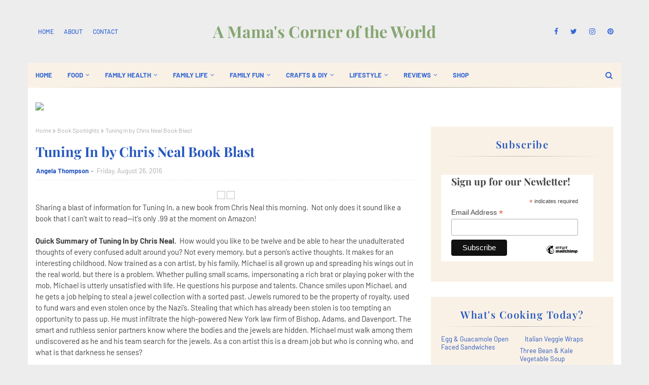

--- FILE ---
content_type: text/javascript; charset=UTF-8
request_url: https://www.amamascorneroftheworld.com/feeds/posts/default/-/Book%20Blasts?alt=json-in-script&max-results=3&callback=jQuery112405348669715659891_1768761075918&_=1768761075919
body_size: 9349
content:
// API callback
jQuery112405348669715659891_1768761075918({"version":"1.0","encoding":"UTF-8","feed":{"xmlns":"http://www.w3.org/2005/Atom","xmlns$openSearch":"http://a9.com/-/spec/opensearchrss/1.0/","xmlns$blogger":"http://schemas.google.com/blogger/2008","xmlns$georss":"http://www.georss.org/georss","xmlns$gd":"http://schemas.google.com/g/2005","xmlns$thr":"http://purl.org/syndication/thread/1.0","id":{"$t":"tag:blogger.com,1999:blog-1734632718794987302"},"updated":{"$t":"2026-01-18T10:34:53.434-05:00"},"category":[{"term":"Book Tours"},{"term":"Giveaways"},{"term":"Book Spotlights"},{"term":"Books"},{"term":"Moms Corner"},{"term":"Book Reviews"},{"term":"Dads Corner"},{"term":"In the Kitchen"},{"term":"Around the House"},{"term":"Lifestyle"},{"term":"Romance"},{"term":"Fantasy"},{"term":"Health and Wellness"},{"term":"Parenting"},{"term":"Family Health"},{"term":"Entertainment"},{"term":"Kiddie Corner"},{"term":"Family Life"},{"term":"Money"},{"term":"Family Travel"},{"term":"Thrillers"},{"term":"Mystery"},{"term":"Family Fun"},{"term":"Paranormal Romance"},{"term":"Home Improvement"},{"term":"Young Adult Books"},{"term":"Science Fiction"},{"term":"Musings from Our Corner to Yours"},{"term":"Wordless Wednesday"},{"term":"Teen Corner"},{"term":"Food"},{"term":"Around the U.S."},{"term":"DIY"},{"term":"Childrens Books"},{"term":"Romance Novels"},{"term":"Contemporary Romance"},{"term":"Health"},{"term":"Breakfast"},{"term":"Suspense"},{"term":"Tween Corner"},{"term":"Education"},{"term":"Home Maintenance"},{"term":"Main Dishes"},{"term":"Childrens Book Review"},{"term":"Contemporary Fiction"},{"term":"Pets"},{"term":"Holidays"},{"term":"Home and Garden"},{"term":"Self Help"},{"term":"Meat and Seafood Recipes"},{"term":"Paranormal"},{"term":"Blog Hops"},{"term":"Book Blasts"},{"term":"Cooking with Kids"},{"term":"Small Business Tips"},{"term":"Babies and Toddlers"},{"term":"Healthy Eating"},{"term":"Urban Fantasy"},{"term":"Reviews"},{"term":"Travel"},{"term":"Around the Midwest"},{"term":"Kitchen Product and Food Reviews"},{"term":"Quick \u0026 Easy Recipes"},{"term":"Around Ohio"},{"term":"Linky"},{"term":"Romantic Suspense"},{"term":"Horror"},{"term":"Desserts"},{"term":"Around the World"},{"term":"Decorating and Design"},{"term":"Historical Fiction"},{"term":"Historical Romance"},{"term":"Restaurant Reviews"},{"term":"NonFiction"},{"term":"Entrepreneurs"},{"term":"Meatless Recipes"},{"term":"Money Saving Ideas"},{"term":"DIY Projects"},{"term":"Epic Fantasy"},{"term":"Party Planning"},{"term":"Work Life"},{"term":"Life Skills"},{"term":"Memoirs"},{"term":"Family Travel Tips and Tricks"},{"term":"Mama's Motivation"},{"term":"Mom Time"},{"term":"Women's Health"},{"term":"Cozy Mystery"},{"term":"Work At Home"},{"term":"Faith"},{"term":"Guest Posts"},{"term":"Moving"},{"term":"Book Promo"},{"term":"Christmas"},{"term":"Meatless Monday"},{"term":"Blogging from A to Z Challenge"},{"term":"Green Living"},{"term":"Mental Health"},{"term":"Slow Cooker and Make Ahead Recipes"},{"term":"Diet and Fitness"},{"term":"Gardening and Outdoors"},{"term":"Kitchen Tips and Info"},{"term":"Social Good"},{"term":"Dystopian"},{"term":"Dogs"},{"term":"Inspirational"},{"term":"Safety"},{"term":"#MondayMotivation"},{"term":"Around Columbus"},{"term":"New Year's Resolutions"},{"term":"Storage and Organization"},{"term":"Supernatural"},{"term":"Beauty"},{"term":"Book Corner"},{"term":"Action and Adventure"},{"term":"Health and Fitness Product Reviews"},{"term":"Gift Giving"},{"term":"Young Adult Book Reviews"},{"term":"Book Release News"},{"term":"Crime Drama"},{"term":"Grilling"},{"term":"Technology"},{"term":"Womens Fiction"},{"term":"Appetizers Sides and Salads"},{"term":"Around Town"},{"term":"Book Blast"},{"term":"Dark Fantasy"},{"term":"Shopping"},{"term":"Back to School"},{"term":"Couple Time"},{"term":"Crafts"},{"term":"Lunch"},{"term":"Book Excerpt"},{"term":"Christian"},{"term":"Christian Living"},{"term":"Learning Activities"},{"term":"Men's Health"},{"term":"Book Release Day"},{"term":"Business"},{"term":"Coming of Age"},{"term":"Fashion"},{"term":"Home Based Business"},{"term":"Humor"},{"term":"Middle Grade Fiction"},{"term":"Summer"},{"term":"Beauty Product Reviews"},{"term":"Environment"},{"term":"Fall Happenings"},{"term":"Leftover Recipes"},{"term":"Romantic Comedies"},{"term":"Blogging from A to Z Challenge '13"},{"term":"Money Making Ideas"},{"term":"Movie Reviews"},{"term":"Psychological Thrillers"},{"term":"Relationships"},{"term":"Anthology"},{"term":"Book Release"},{"term":"Halloween"},{"term":"Holiday Gift Guide"},{"term":"Reading Corner"},{"term":"Self Care"},{"term":"Short Stories"},{"term":"Valentine's Day"},{"term":"Easter"},{"term":"Morning Motivation"},{"term":"Preschool"},{"term":"Roadtrips"},{"term":"Soups and Stews"},{"term":"Author Spotlights"},{"term":"Cats"},{"term":"Contests"},{"term":"Gift Guides"},{"term":"Motivation"},{"term":"Snacks"},{"term":"Summer Fun"},{"term":"Winter"},{"term":"Writing"},{"term":"2017 Holiday Idea Calendar"},{"term":"Biographies"},{"term":"Household Product Reviews"},{"term":"Motivational"},{"term":"Movies"},{"term":"Scenic Travel"},{"term":"Small Business"},{"term":"Summer Learning"},{"term":"Appetizer Recipes"},{"term":"Book Blitz"},{"term":"Budgeting"},{"term":"Buying a House"},{"term":"Career"},{"term":"Chick Lit"},{"term":"Cleaning"},{"term":"College"},{"term":"Finances"},{"term":"Fitness"},{"term":"Cover Reveal"},{"term":"Gift Ideas"},{"term":"Gifted Education"},{"term":"Home"},{"term":"Monday Motivation"},{"term":"Restaurants"},{"term":"Side Dish Recipes"},{"term":"Baby Corner"},{"term":"Book  Tours"},{"term":"Comfort Food"},{"term":"Dental Health"},{"term":"Diet"},{"term":"Family Life Product Review"},{"term":"Giveaway"},{"term":"Goals"},{"term":"Labor Day"},{"term":"Memorial Day"},{"term":"Motivational Quotes"},{"term":"New Moms"},{"term":"Salad Recipes"},{"term":"Time Travel"},{"term":"#AtoZChallenge"},{"term":"Baking"},{"term":"Christian Fiction"},{"term":"Couple Travel"},{"term":"Do it Yourself Projects"},{"term":"Food Gifts"},{"term":"Free Books"},{"term":"Holiday Idea Calendar"},{"term":"Novellas"},{"term":"Pregnancy"},{"term":"Space Opera"},{"term":"Super Bowl Party"},{"term":"Vegetarian"},{"term":"Action Board"},{"term":"Adult Fiction"},{"term":"Around the West"},{"term":"Features"},{"term":"Historical Fantasy"},{"term":"Music"},{"term":"New Year's"},{"term":"Thanksgiving"},{"term":"Toys and Games"},{"term":"Around the South"},{"term":"AudioBooks"},{"term":"Blogging"},{"term":"Book Releases"},{"term":"Brunch"},{"term":"Divorce"},{"term":"Drama"},{"term":"E Learning"},{"term":"Empty Nest"},{"term":"Flowers and Gifts"},{"term":"Health and Fitness"},{"term":"Music Reviews"},{"term":"New York"},{"term":"Party Food"},{"term":"Poetry"},{"term":"Romantic Fantasy"},{"term":"Skin Care"},{"term":"Sleep"},{"term":"Stay at Home Mom"},{"term":"Success"},{"term":"Summer Reading"},{"term":"Thriller"},{"term":"After School Snacks"},{"term":"Author Interviews"},{"term":"Babies \u0026 Toddlers"},{"term":"Book Sales"},{"term":"Cookbook Reviews"},{"term":"Crafts \u0026 DIY"},{"term":"Fall"},{"term":"Family Movies"},{"term":"Family Travel Product Reviews"},{"term":"Fiction"},{"term":"Guest Post"},{"term":"North Carolina"},{"term":"Romantic Thrillers"},{"term":"STEM"},{"term":"Science"},{"term":"Self Improvement"},{"term":"Side Dishes"},{"term":"Spring"},{"term":"Steampunk"},{"term":"Stress"},{"term":"Summer Learning Series"},{"term":"Tweens \u0026 Teens"},{"term":"Wedding Planning"},{"term":"10 Minute Recipes"},{"term":"A Place a Day in May"},{"term":"Aging"},{"term":"Audio Book Reviews"},{"term":"Autobiography"},{"term":"Baby Showers"},{"term":"Blogging from A to Z Challenge 2025"},{"term":"Book Sale"},{"term":"Cake Ideas"},{"term":"Camping"},{"term":"Cancer"},{"term":"Casseroles"},{"term":"Cyberpunk"},{"term":"Dark Romance"},{"term":"Dining in the Midwest"},{"term":"Drug and Alcohol Addiction"},{"term":"Easter Gifts"},{"term":"Emergency Preparedness"},{"term":"Entertaining"},{"term":"Erotica"},{"term":"Ethnic Food"},{"term":"Exercise"},{"term":"Eye Care"},{"term":"Fashion Trends"},{"term":"Growth"},{"term":"History"},{"term":"Hotel Reviews"},{"term":"Household Tips and Tricks"},{"term":"Pet Product Reviews"},{"term":"Real Estate"},{"term":"Selling a House"},{"term":"St. Patrick's Day"},{"term":"Technothriller"},{"term":"Teens"},{"term":"Time Management"},{"term":"Travel in the South"},{"term":"Vision Board"},{"term":"Weight Loss"},{"term":"Word of the Year"},{"term":"5-Minute Recipes"},{"term":"App Reviews"},{"term":"Birthday Party Ideas"},{"term":"Breads and Muffins"},{"term":"Bucket List"},{"term":"Candy"},{"term":"Chicago"},{"term":"Cookbooks"},{"term":"Cookies"},{"term":"Coupons and Discounts"},{"term":"Dark Poetry"},{"term":"Debt"},{"term":"Dessert"},{"term":"Gratitude"},{"term":"Homework"},{"term":"Linkups"},{"term":"Literary Fiction"},{"term":"Marketing"},{"term":"New Baby"},{"term":"Pet Health"},{"term":"Picture Books"},{"term":"Political Thrillers"},{"term":"Psychological Romance"},{"term":"Retail Business Tips"},{"term":"STEAM"},{"term":"Social Networking"},{"term":"Spring Cleaning"},{"term":"Weekly Menu"},{"term":"Western Romance"},{"term":"Westerns"},{"term":"bloghops"},{"term":"4th of July"},{"term":"Adoption"},{"term":"Alternative Medicine"},{"term":"Around the Northeast"},{"term":"Asthma"},{"term":"Birds"},{"term":"Book Tours Giveaways"},{"term":"Canada"},{"term":"Car Repair"},{"term":"Colorado"},{"term":"Comedy"},{"term":"Communication"},{"term":"Cooking"},{"term":"Country Music"},{"term":"Crafts With Kids"},{"term":"Cyber Thrillers"},{"term":"Devotional"},{"term":"Dining Out"},{"term":"Downsizing"},{"term":"Drink Recipes"},{"term":"Drinks and Beverages"},{"term":"Elderly"},{"term":"Essays"},{"term":"Fall Reading List"},{"term":"Fall Travel"},{"term":"Fantasy Romance"},{"term":"Father's Day"},{"term":"Foraging"},{"term":"Fruits and Vegetables"},{"term":"Futuristic Drama"},{"term":"Gifts for Girls"},{"term":"Global Team of 200"},{"term":"Grocery Shopping"},{"term":"Hair Care"},{"term":"Health Eating"},{"term":"Health Hacks"},{"term":"Hiking"},{"term":"Historical Mystery"},{"term":"Home Office"},{"term":"Hosting"},{"term":"In the News"},{"term":"Inspiration"},{"term":"Insurance"},{"term":"Laundry"},{"term":"Low Carb"},{"term":"Math"},{"term":"Meal Plans"},{"term":"Medical Thrillers"},{"term":"Mens Fashion"},{"term":"Menu"},{"term":"Military Fiction"},{"term":"Mindfulness"},{"term":"Minneapolis"},{"term":"Mother's Day"},{"term":"Mystical"},{"term":"Natural Health"},{"term":"Outdoor Kitchen"},{"term":"Pest Control"},{"term":"Photography"},{"term":"Pizza"},{"term":"Plumbing"},{"term":"Pool Safety"},{"term":"Potluck Dishes"},{"term":"Product Reviews"},{"term":"Psychological Suspense"},{"term":"Sales and Marketing"},{"term":"Sandwiches"},{"term":"Satire"},{"term":"Seafood"},{"term":"Special Needs"},{"term":"Spirituality"},{"term":"Summer Reading List"},{"term":"Teaching"},{"term":"Travel Guides"},{"term":"Travel in the Midwest"},{"term":"True Crime"},{"term":"Urban Drama"},{"term":"Veterans"},{"term":"Volunteering"},{"term":"Wedding Party"},{"term":"Weddings"},{"term":"Workplace Safety"},{"term":"Writing Resources"},{"term":"Writing Tips and Tricks"},{"term":"e-courses"},{"term":"post apocalyptic"},{"term":"#365Project"},{"term":"#ParmCrack"},{"term":"1970's"},{"term":"2022 Holiday Idea Calendar"},{"term":"911"},{"term":"Acting"},{"term":"Allergies"},{"term":"Alzheimers"},{"term":"Anniversary Celebrations"},{"term":"Apples"},{"term":"Art Journals"},{"term":"Australia"},{"term":"Author Guest Posts"},{"term":"Baby Clothes"},{"term":"Beach Weddings"},{"term":"Biography"},{"term":"Birthday Cakes"},{"term":"Black History Month"},{"term":"Blogs Series"},{"term":"Blue Light"},{"term":"Book Bloggers"},{"term":"Book Collections"},{"term":"Book News"},{"term":"Book Spot"},{"term":"Breastfeeding"},{"term":"Broadway"},{"term":"Broiling"},{"term":"Bullying"},{"term":"Cancer Awareness"},{"term":"Cat Rescue"},{"term":"Challenges and Contests"},{"term":"Cheese"},{"term":"Chemotherapy"},{"term":"Childproofing"},{"term":"Christian Fantasy"},{"term":"Chronic Illness"},{"term":"Cinco de Mayo"},{"term":"Civil Rights"},{"term":"Cleveland"},{"term":"Cocktails"},{"term":"Condiments"},{"term":"Contest\/Giveaway Rules"},{"term":"Copycat Recipes"},{"term":"Cosmic Fantasy"},{"term":"Cruises"},{"term":"Cupcakes"},{"term":"Daily Devotionals"},{"term":"Date Ideas"},{"term":"Date Night"},{"term":"Death and Dying"},{"term":"Depression"},{"term":"Dining in the South"},{"term":"Dips and Spreads"},{"term":"Disney"},{"term":"Documentaries"},{"term":"Dress Reviews"},{"term":"Driving"},{"term":"Drug Testing"},{"term":"Earth Day"},{"term":"Espionage"},{"term":"Extra Curricular activities"},{"term":"Fables"},{"term":"Facebook Party"},{"term":"Fairy Tales"},{"term":"Farming"},{"term":"First Aid"},{"term":"Flooding"},{"term":"Florida"},{"term":"Football Party"},{"term":"France"},{"term":"Fundraisers"},{"term":"Gadgets"},{"term":"Game Reviews"},{"term":"Girls Night"},{"term":"Groundhog Day"},{"term":"Halloween Costumes"},{"term":"Haunted Travel"},{"term":"Hearing"},{"term":"Historical Biography"},{"term":"Hocking Hills"},{"term":"Homecoming"},{"term":"Hostess Gifts"},{"term":"How To Books"},{"term":"Hunting"},{"term":"Hurricane Katrina"},{"term":"Immigration"},{"term":"Impulse Buying"},{"term":"Infographics"},{"term":"Investing"},{"term":"Jewelry"},{"term":"Jobs"},{"term":"Journals"},{"term":"Kid Friendly Meals"},{"term":"Kindness"},{"term":"Landscaping"},{"term":"Large Group Travel"},{"term":"Leadership"},{"term":"Lighting"},{"term":"Living Historical Farms"},{"term":"Love"},{"term":"Lunch Date"},{"term":"Luxury"},{"term":"Magazine Reviews"},{"term":"Magical Realism"},{"term":"Maintenance"},{"term":"Mallorca"},{"term":"Mardi Gras"},{"term":"Marriage"},{"term":"Maternity Leave"},{"term":"Meal Prep"},{"term":"Mens Health"},{"term":"Menu Planning"},{"term":"Metaphysical"},{"term":"Mexican recipes"},{"term":"Michigan"},{"term":"Middle America"},{"term":"Milestones"},{"term":"Minimalism"},{"term":"Mother's Day Gifts"},{"term":"Movie Releases"},{"term":"Movie Spotlights"},{"term":"Musicals"},{"term":"Mythology"},{"term":"NYC"},{"term":"National Apple Month"},{"term":"National Chocolate Cupcake Day"},{"term":"National Oreo Day"},{"term":"Natural Disasters"},{"term":"Nature"},{"term":"New Orleans"},{"term":"October"},{"term":"Online Shopping"},{"term":"Paper Clutter"},{"term":"Paris"},{"term":"Party Invitations"},{"term":"Personal Growth"},{"term":"Pet Adoption"},{"term":"Philippines"},{"term":"Pies"},{"term":"Politics"},{"term":"Potty Training"},{"term":"Professional Development"},{"term":"Prom"},{"term":"Quick Breads"},{"term":"Recipe RoundUps"},{"term":"Regency Romance Novels"},{"term":"Release Blitz"},{"term":"Religious Fiction"},{"term":"Rest"},{"term":"Running"},{"term":"Scholarships"},{"term":"Screenplays"},{"term":"Self Employed"},{"term":"Semi-Homemade"},{"term":"Seniors"},{"term":"September 11"},{"term":"Sewing"},{"term":"Single Family Income"},{"term":"Social"},{"term":"Social Studies"},{"term":"Spices and Rubs"},{"term":"Starting A Business"},{"term":"Street Food"},{"term":"Superstitions"},{"term":"Supplements"},{"term":"Tailgating Recipes"},{"term":"Talent"},{"term":"Test Prep Resources"},{"term":"Thai Food"},{"term":"The Great Lakes"},{"term":"Theater"},{"term":"Tourist Attractions"},{"term":"Unemployment"},{"term":"Urban"},{"term":"WWII"},{"term":"Washington DC"},{"term":"Website Design"},{"term":"Winners"},{"term":"Winnie the Pooh Day"},{"term":"Women's Fiction"},{"term":"Women's History Month"},{"term":"Wood Flooring"},{"term":"post apocalytic"}],"title":{"type":"text","$t":"A Mama's Corner of the World"},"subtitle":{"type":"html","$t":"Living Life in One Busy Corner of the World"},"link":[{"rel":"http://schemas.google.com/g/2005#feed","type":"application/atom+xml","href":"https:\/\/www.amamascorneroftheworld.com\/feeds\/posts\/default"},{"rel":"self","type":"application/atom+xml","href":"https:\/\/www.blogger.com\/feeds\/1734632718794987302\/posts\/default\/-\/Book+Blasts?alt=json-in-script\u0026max-results=3"},{"rel":"alternate","type":"text/html","href":"https:\/\/www.amamascorneroftheworld.com\/search\/label\/Book%20Blasts"},{"rel":"hub","href":"http://pubsubhubbub.appspot.com/"},{"rel":"next","type":"application/atom+xml","href":"https:\/\/www.blogger.com\/feeds\/1734632718794987302\/posts\/default\/-\/Book+Blasts\/-\/Book+Blasts?alt=json-in-script\u0026start-index=4\u0026max-results=3"}],"author":[{"name":{"$t":"Unknown"},"email":{"$t":"noreply@blogger.com"},"gd$image":{"rel":"http://schemas.google.com/g/2005#thumbnail","width":"16","height":"16","src":"https:\/\/img1.blogblog.com\/img\/b16-rounded.gif"}}],"generator":{"version":"7.00","uri":"http://www.blogger.com","$t":"Blogger"},"openSearch$totalResults":{"$t":"72"},"openSearch$startIndex":{"$t":"1"},"openSearch$itemsPerPage":{"$t":"3"},"entry":[{"id":{"$t":"tag:blogger.com,1999:blog-1734632718794987302.post-5150367993078127600"},"published":{"$t":"2019-05-13T10:00:00.003-04:00"},"updated":{"$t":"2019-05-13T10:00:59.255-04:00"},"category":[{"scheme":"http://www.blogger.com/atom/ns#","term":"Book Blasts"},{"scheme":"http://www.blogger.com/atom/ns#","term":"Book Tours"},{"scheme":"http://www.blogger.com/atom/ns#","term":"Books"},{"scheme":"http://www.blogger.com/atom/ns#","term":"Giveaways"},{"scheme":"http://www.blogger.com/atom/ns#","term":"Paranormal"}],"title":{"type":"text","$t":"Fairfield Corners Book Blast \u0026 Swarovski Crystal Bracelet Giveaway"},"content":{"type":"html","$t":"This morning, I am joining the book blast for paranormal novel Where There's Faith from the Fairfield Corners series by L.A. Remenicky.\u0026nbsp; Check out the book, learn about the author and the series \u0026amp; enter the book blast giveaway for a chance to win a Swarvoski crystal bracelet at the end of this post!\u003Cbr \/\u003E\n\u003Cbr \/\u003E\n\u003Cdiv style=\"text-align: center;\"\u003E\n\u003Cimg alt=\"\" class=\"aligncenter size-large\nwp-image-12038\" height=\"323\" src=\"https:\/\/www.promotionalbooktours.com\/wp-content\/uploads\/2019\/05\/11-1024x517.jpg\" width=\"640\" \/\u003E\u003Cb\u003E\u0026nbsp;\u003C\/b\u003E\u003C\/div\u003E\n\u003Cdiv style=\"text-align: center;\"\u003E\n\u003Cb\u003EFairfield Corners from LA\nRemenicky!\u003C\/b\u003E\u003C\/div\u003E\n\u003Cdiv style=\"text-align: center;\"\u003E\n\u003Cb\u003ELove stories with a TWIST of\nparanormal\u003C\/b\u003E\u003C\/div\u003E\n\u003Cdiv style=\"text-align: center;\"\u003E\n\u003Cb\u003EEach is a suspense filled\nstandalone\u003C\/b\u003E\u003C\/div\u003E\n\u003Cdiv style=\"text-align: center;\"\u003E\n\u003Cb\u003Eebook, pb, AUDIO \u0026amp; FREE on\nKU!\u003C\/b\u003E\u003C\/div\u003E\n\u003Cdiv style=\"text-align: center;\"\u003E\n\u003Cbr \/\u003E\u003C\/div\u003E\n\u003Cb\u003E\u003Cimg alt=\"\" class=\"alignleft size-full wp-image-12040\" height=\"500\" src=\"https:\/\/www.promotionalbooktours.com\/wp-content\/uploads\/2019\/05\/wheretheresfaith.jpg\" width=\"329\" \/\u003E\u0026nbsp;\u003C\/b\u003E\u003Cbr \/\u003E\n\u003Cb\u003EWHERE THERE’S FAITH \u003C\/b\u003E\n\nA past she can’t remember. A love he can’t forget.\n\nAfter losing everything in an accident that he can only blame himself\nfor, Robbie Newlin embraced sobriety and tried to live his life quietly\nalone at this family’s cottage on the lake. Grief being his only ally,\nRobbie was perfectly content with how he lived until Faith moved into\nthe cottage next door. Now Faith had him questioning whether to keep\ngrieving or to open his broken heart to let love in again.\n\nFaith McMillan had no memory of her life before that day three years\nago. The physical scars had faded but the emotional ones were still\nfresh and raw. Living rent-free seemed like a great way to finish her\nsecond book and give her the time to figure out her next move, but then\nshe met the reclusive guy next door and everything changed.\n\nTo get past the broken parts, Robbie and Faith must figure out if they\nwant to continue living their lives in solitude or take a chance on\nfinding an ending together.\u003Cbr \/\u003E\n\u003Cbr \/\u003E\n\u003Ca href=\"http:\/\/www.audible.com\/pd\/B077S1R4D1\" rel=\"nofollow\"\u003E\u003Cspan style=\"color: blue;\"\u003E\u003Cu\u003EWHERE THERE’S FAITH\u003C\/u\u003E\u003C\/span\u003E\u003C\/a\u003E \u003Cbr \/\u003E\n\u003Ca href=\"http:\/\/mybook.to\/WTFaith\" rel=\"nofollow\"\u003E\u003Cspan style=\"color: blue;\"\u003E\u003Cu\u003EWHERE THERE’S FAITH\u003C\/u\u003E\u003C\/span\u003E\u003C\/a\u003E \u003Cbr \/\u003E\n\u003Cbr \/\u003E\n\u0026nbsp;\u003Cb\u003EL.A. Remenicky ~ Love Stories With A Twist\u003C\/b\u003E\u003Cbr \/\u003E\n\u003Cbr \/\u003E\n\u003Cimg alt=\"\" class=\"alignright size-full wp-image-12039\" height=\"230\" src=\"https:\/\/www.promotionalbooktours.com\/wp-content\/uploads\/2019\/05\/LAremenicky.jpg\" width=\"230\" \/\u003E\u003Cbr \/\u003E\n\u003Cbr \/\u003E\nL.A. Remenicky is a forty-something\nwife and mother of two fur kids. A payroll professional by day, she\nwrites out the stories in her head by night.\n\nAn avid reader all her life, she finally put pen to paper (or fingers to\nkeyboard) during NaNoWriMo in 2012 and has never looked back. When she's\nnot typing away on her latest story with music playing in the\nbackground, she can usually be found spending time with her family and\nfriends.\u003Cbr \/\u003E\n\u003Cbr \/\u003E\n\u0026nbsp;\u003Ca href=\"https:\/\/www.laremenicky.com\/books-n-tails-blog\" rel=\"nofollow\"\u003E\u003Cspan style=\"color: blue;\"\u003E\u003Cu\u003E\u003Cb\u003EWebsite\u003C\/b\u003E\u003C\/u\u003E\u003C\/span\u003E\u003C\/a\u003E\n\/ \u003Ca href=\"http:\/\/www.facebook.com\/laremenicky\" rel=\"nofollow\"\u003E\u003Cspan style=\"color: blue;\"\u003E\u003Cu\u003E\u003Cb\u003EFacebook\u003C\/b\u003E\u003C\/u\u003E\u003C\/span\u003E\u003C\/a\u003E\n\/ \u003Ca href=\"https:\/\/www.bookbub.com\/authors\/l-a-remenicky\" rel=\"nofollow\"\u003E\u003Cspan style=\"color: blue;\"\u003E\u003Cu\u003E\u003Cb\u003EBookbub\u003C\/b\u003E\u003C\/u\u003E\u003C\/span\u003E\u003C\/a\u003E \/\u0026nbsp;\n\n\u003Ca href=\"http:\/\/twitter.com\/LavishPublishin\" rel=\"nofollow\"\u003E\u003Cspan style=\"color: blue;\"\u003E\u003Cu\u003E\u003Cb\u003ETwitter\u003C\/b\u003E\u003C\/u\u003E\u003C\/span\u003E\u003C\/a\u003E \/\n\u003Ca href=\"https:\/\/www.facebook.com\/LavishPublishing\/\" rel=\"nofollow\"\u003E\u003Cspan style=\"color: blue;\"\u003E\u003Cu\u003E\u003Cb\u003EFacebook\u003C\/b\u003E\u003C\/u\u003E\u003C\/span\u003E\u003C\/a\u003E\u003Cbr \/\u003E\n\u003Cbr \/\u003E\n\u003Cdiv style=\"text-align: center;\"\u003E\n\u003Cb\u003EEnter to win a Swarovski crystal bracelet from Lavish Publishing.\u0026nbsp;\u003C\/b\u003E\u003C\/div\u003E\n\u003Cdiv style=\"text-align: center;\"\u003E\n\u003Cb\u003EOpen\n18+ Continental US.\u0026nbsp;\u003C\/b\u003E\u003C\/div\u003E\n\u003Cdiv style=\"text-align: center;\"\u003E\n\u003Cbr \/\u003E\u003C\/div\u003E\n\u003Cimg alt=\"\" class=\"aligncenter wp-image-12042\" height=\"624\" src=\"https:\/\/www.promotionalbooktours.com\/wp-content\/uploads\/2019\/05\/lavishbracelet-691x1024.jpg\" width=\"421\" \/\u003E\n\n\u003Cbr \/\u003E\n\u003Cdiv class=\"pgtContainpgt\" id=\"pgt90322369896pgt\"\u003E\n\u003Ca href=\"https:\/\/giveawaytools2.com\/giveaway.php?sk=90322369896\" rel=\"nofollow\" target=\"_BLANK2\"\u003EEntry\u003C\/a\u003E\u003Cscript src=\"\/\/giveawaytools.com\/wid\/embed.php?sk=90322369896\" type=\"text\/javascript\"\u003E\u003C\/script\u003E\u003Ca href=\"https:\/\/giveawaytools.com\/giveaway.php?sk=90322369896\" rel=\"nofollow\" target=\"_BLANK2\"\u003E-Form\u003C\/a\u003E\u003C\/div\u003E\n\n\n\u003Cdiv id=\"amzn-assoc-ad-4f0fa8c0-dbf8-44f8-92c8-e57d2b52eb9c\"\u003E\u003C\/div\u003E\u003Cscript async src=\"\/\/z-na.amazon-adsystem.com\/widgets\/onejs?MarketPlace=US\u0026adInstanceId=4f0fa8c0-dbf8-44f8-92c8-e57d2b52eb9c\"\u003E\u003C\/script\u003E\n"},"link":[{"rel":"replies","type":"application/atom+xml","href":"https:\/\/www.amamascorneroftheworld.com\/feeds\/5150367993078127600\/comments\/default","title":"Post Comments"},{"rel":"replies","type":"text/html","href":"https:\/\/www.amamascorneroftheworld.com\/2019\/05\/fairfield-corners-book-blast-swarovski.html#comment-form","title":"0 Comments"},{"rel":"edit","type":"application/atom+xml","href":"https:\/\/www.blogger.com\/feeds\/1734632718794987302\/posts\/default\/5150367993078127600"},{"rel":"self","type":"application/atom+xml","href":"https:\/\/www.blogger.com\/feeds\/1734632718794987302\/posts\/default\/5150367993078127600"},{"rel":"alternate","type":"text/html","href":"https:\/\/www.amamascorneroftheworld.com\/2019\/05\/fairfield-corners-book-blast-swarovski.html","title":"Fairfield Corners Book Blast \u0026 Swarovski Crystal Bracelet Giveaway"}],"author":[{"name":{"$t":"Unknown"},"email":{"$t":"noreply@blogger.com"},"gd$image":{"rel":"http://schemas.google.com/g/2005#thumbnail","width":"16","height":"16","src":"https:\/\/img1.blogblog.com\/img\/b16-rounded.gif"}}],"thr$total":{"$t":"0"}},{"id":{"$t":"tag:blogger.com,1999:blog-1734632718794987302.post-5040535522721093257"},"published":{"$t":"2019-05-02T11:05:00.001-04:00"},"updated":{"$t":"2019-05-02T11:05:56.484-04:00"},"category":[{"scheme":"http://www.blogger.com/atom/ns#","term":"Book Blasts"},{"scheme":"http://www.blogger.com/atom/ns#","term":"Books"},{"scheme":"http://www.blogger.com/atom/ns#","term":"Romance"}],"title":{"type":"text","$t":"Brushed By Fate Book Blast "},"content":{"type":"html","$t":"This morning, I have a book blast for a new release from author \nLaura DeLuca!\u0026nbsp; Check out Brushed by Fate, learn about the series \u0026amp; connect with the author! \u003Cbr \/\u003E\n\u003Cbr \/\u003E\n\u003Cimg alt=\"\" class=\"aligncenter size-large wp-image-12030\" height=\"335\" src=\"https:\/\/www.promotionalbooktours.com\/wp-content\/uploads\/2019\/05\/BookBrushImage-2019-4-1-9-504-1024x536.png\" width=\"640\" \/\u003E\n\u003Cbr \/\u003E\n\u003Ch2 style=\"text-align: center;\"\u003E\n\u003Cb\u003ENew Release - Brushed by Fate by\nLaura DeLuca\u003C\/b\u003E\u003C\/h2\u003E\n\u003Cdiv class=\"separator\" style=\"clear: both; text-align: center;\"\u003E\n\u003Ca href=\"https:\/\/www.promotionalbooktours.com\/wp-content\/uploads\/2019\/05\/JerseyGirls3BrushedByFateCover5-187x300.jpg\" imageanchor=\"1\" style=\"margin-left: 1em; margin-right: 1em;\"\u003E\u003Cimg border=\"0\" data-original-height=\"300\" data-original-width=\"187\" height=\"400\" src=\"https:\/\/www.promotionalbooktours.com\/wp-content\/uploads\/2019\/05\/JerseyGirls3BrushedByFateCover5-187x300.jpg\" width=\"249\" \/\u003E\u003C\/a\u003E\u003C\/div\u003E\n\u003Cbr \/\u003E\n\u003Cbr \/\u003E\nElisa Manna gave up on romance after a\nstring of abusive relationships. She comes off as a brusque biker, but\nbeneath her rough exterior she longs for something more.\n\nScott Heron is a Marine veteran trying to cope with the residual effects\nof war.  His art is his only refuge from the dark memories that haunt\nhim.\n\nWhen fate nudges them together, they can't deny there's chemistry, but\nElisa is terrified of commitment and Scott's physical and emotional\nscars make him abrasive and unpredictable. Can these two wounded\nwarriors overcome their damaged past and paint a new future together?\n\n\u0026nbsp;\n\nLaura “Luna” DeLuca lives at the beautiful Jersey shore with her four\nchildren and multiple cats. Her works include romantic thrillers,\nparanormal fiction, contemporary romance, and young adult.\u003Cbr \/\u003E\n\u003Cbr \/\u003E\nFollow Laura - \u003Ca href=\"http:\/\/authorlauradeluca.blogspot.com\/\" rel=\"nofollow\"\u003E\u003Cspan style=\"color: blue;\"\u003E\u003Cu\u003EBlog\u003C\/u\u003E\u003C\/span\u003E\u003C\/a\u003E \/\u003Ca href=\"http:\/\/www.twitter.com\/authorldeluca\" rel=\"nofollow\"\u003E\u003Cspan style=\"color: blue;\"\u003E\u003Cu\u003ETwitter\u003C\/u\u003E\u003C\/span\u003E\u003C\/a\u003E\/ \u003Ca href=\"http:\/\/www.facebook.com\/authorlauradeluca\" rel=\"nofollow\"\u003E\u003Cspan style=\"color: blue;\"\u003E\u003Cu\u003EFacebook\u003C\/u\u003E\u003C\/span\u003E\u003C\/a\u003E\n\/ \u003Ca href=\"http:\/\/pinterest.com\/authorldeluca\" rel=\"nofollow\"\u003E\u003Cspan style=\"color: blue;\"\u003E\u003Cu\u003EPinterest\u003C\/u\u003E\u003C\/span\u003E\u003C\/a\u003E\n\/ \u003Ca href=\"http:\/\/www.goodreads.com\/authorlauradeluca\" rel=\"nofollow\"\u003E\u003Cspan style=\"color: blue;\"\u003E\u003Cu\u003EGoodreads\u003C\/u\u003E\u003C\/span\u003E\u003C\/a\u003E\n\u003Cbr \/\u003E\n\u003Ch3 style=\"text-align: center;\"\u003E\n\u003Ca href=\"https:\/\/amzn.to\/2VEnhwm\" rel=\"nofollow\"\u003E\u003Cspan style=\"color: blue;\"\u003E\u003Cu\u003E\u003Cb\u003EBuy on Amazon\u003C\/b\u003E\u003C\/u\u003E\u003C\/span\u003E\u003C\/a\u003E\u003C\/h3\u003E\n\u003Cdiv style=\"text-align: center;\"\u003E\nAlso In Kindle Unlimited\u003C\/div\u003E\n\u003Cdiv style=\"text-align: center;\"\u003E\n\u003Cb\u003EGet books 1 \u0026amp; 2!\u003C\/b\u003E\u003C\/div\u003E\n\u003Cdiv style=\"text-align: center;\"\u003E\n\u003Cbr \/\u003E\u003C\/div\u003E\n\u003Ccenter\u003E\n\u003Ca href=\"https:\/\/amzn.to\/2DHe6RM\"\u003E\u003Cimg alt=\"\" class=\"alignnone\nsize-medium wp-image-12028\" height=\"300\" src=\"https:\/\/www.promotionalbooktours.com\/wp-content\/uploads\/2019\/05\/71Les1JZOL-200x300.jpg\" width=\"200\" \/\u003E\u003C\/a\u003E\u003Ca href=\"https:\/\/amzn.to\/2VbGpm2\" rel=\"nofollow\"\u003E\u003Cimg alt=\"\" class=\"alignnone size-medium\nwp-image-12029\" height=\"300\" src=\"https:\/\/www.promotionalbooktours.com\/wp-content\/uploads\/2019\/05\/71G6aWSHI8L-200x300.jpg\" width=\"200\" \/\u003E\u003C\/a\u003E\u003C\/center\u003E\n"},"link":[{"rel":"replies","type":"application/atom+xml","href":"https:\/\/www.amamascorneroftheworld.com\/feeds\/5040535522721093257\/comments\/default","title":"Post Comments"},{"rel":"replies","type":"text/html","href":"https:\/\/www.amamascorneroftheworld.com\/2019\/05\/brushed-by-fate-book-blast.html#comment-form","title":"0 Comments"},{"rel":"edit","type":"application/atom+xml","href":"https:\/\/www.blogger.com\/feeds\/1734632718794987302\/posts\/default\/5040535522721093257"},{"rel":"self","type":"application/atom+xml","href":"https:\/\/www.blogger.com\/feeds\/1734632718794987302\/posts\/default\/5040535522721093257"},{"rel":"alternate","type":"text/html","href":"https:\/\/www.amamascorneroftheworld.com\/2019\/05\/brushed-by-fate-book-blast.html","title":"Brushed By Fate Book Blast "}],"author":[{"name":{"$t":"Unknown"},"email":{"$t":"noreply@blogger.com"},"gd$image":{"rel":"http://schemas.google.com/g/2005#thumbnail","width":"16","height":"16","src":"https:\/\/img1.blogblog.com\/img\/b16-rounded.gif"}}],"thr$total":{"$t":"0"}},{"id":{"$t":"tag:blogger.com,1999:blog-1734632718794987302.post-7846084191561083053"},"published":{"$t":"2019-04-08T09:43:00.002-04:00"},"updated":{"$t":"2019-04-08T09:43:36.944-04:00"},"category":[{"scheme":"http://www.blogger.com/atom/ns#","term":"Book Blasts"},{"scheme":"http://www.blogger.com/atom/ns#","term":"Giveaway"},{"scheme":"http://www.blogger.com/atom/ns#","term":"Mystery"},{"scheme":"http://www.blogger.com/atom/ns#","term":"Romance"},{"scheme":"http://www.blogger.com/atom/ns#","term":"Young Adult Books"}],"title":{"type":"text","$t":"Summer Deceit:  The Hunters Trilogy Book 1 Book Blast \u0026 Giveaway"},"content":{"type":"html","$t":"This morning, we are joining the book blast for Summer Deceit, a young adult mystery\/romance by Sara J. Bernhardt!  Check out the book, learn about the author \u0026amp; The Hunters Trilogy mystery series--and be sure to enter for a chance to win a necklace in the book blast giveaway at the end of this post! \u003Cbr \/\u003E\n\u003Cbr \/\u003E\n\u003Cdiv class=\"separator\" style=\"clear: both; text-align: center;\"\u003E\n\u003Ca href=\"https:\/\/www.promotionalbooktours.com\/wp-content\/uploads\/2019\/04\/summerdeceit.jpg\" imageanchor=\"1\" style=\"margin-left: 1em; margin-right: 1em;\"\u003E\u003Cimg border=\"0\" data-original-height=\"500\" data-original-width=\"333\" height=\"400\" src=\"https:\/\/www.promotionalbooktours.com\/wp-content\/uploads\/2019\/04\/summerdeceit.jpg\" width=\"266\" \/\u003E\u003C\/a\u003E\u003C\/div\u003E\n\u003Cbr \/\u003E\n\u003Ch3 style=\"text-align: center;\"\u003E\nMystery twisted with YA Romance by\nSara J. Bernhardt\u003C\/h3\u003E\nBRAND NEW completed series.\n\nRunning from a painful loss, Jane Callahan fled to Oregon and met an\nunusual boy named Aidan Summers; but his ghastly secret could destroy…\neverything.\n\n\u0026nbsp;\n\n\u003Ca href=\"http:\/\/mybook.to\/SummersDeceitHT1\"\u003Ehttp:\/\/mybook.to\/SummersDeceitHT1\u003C\/a\u003E\n\n\u003Ci\u003E\u003Cb\u003E\u0026nbsp;\u003C\/b\u003E\u003C\/i\u003E\u003Cbr \/\u003E\n\u003Cbr \/\u003E\n\u003Cdiv style=\"text-align: center;\"\u003E\n\u003Ca href=\"https:\/\/amzn.to\/2FWUpFH\"\u003E\u003Cspan style=\"color: blue;\"\u003E\u003Cu\u003E\u003Ci\u003E\u003Cb\u003EAvailable in Kindle Unlimited\u003C\/b\u003E\u003C\/i\u003E\u0026nbsp;\u003C\/u\u003E\u003C\/span\u003E\u003C\/a\u003E\u003C\/div\u003E\n\u003Cbr \/\u003E\nJane Callahan is a reclusive, seventeen-year-old high school student\ndealing with the death of her beloved brother. Her home in Southern\nCalifornia with her mother is a constant reminder of her loss and pain.\nIn hopes of escaping her past she moves to North Bend Oregon to live\nwith her father, where she meets a beautiful boy named Aidan Summers.\n\n\u0026nbsp;\n\n\u0026nbsp;\n\n\u0026nbsp;\n\u003Cbr \/\u003E\n\u003Ch2 style=\"text-align: center;\"\u003E\nYoung Adult Mystery Series\u003C\/h2\u003E\n\u003Cdiv style=\"text-align: center;\"\u003E\n\u003Cb\u003E\u003Ca href=\"https:\/\/amzn.to\/2D3PgLs\"\u003E\u003Cspan style=\"color: blue;\"\u003E\u003Cu\u003E\u003Ci\u003EComplete Series Available in KindleUnlimited\u003C\/i\u003E\u003C\/u\u003E\u003C\/span\u003E\u003C\/a\u003E\u003C\/b\u003E\u003Cbr \/\u003E\n\u003Cb\u003E\u003Cspan style=\"color: blue;\"\u003E\u003Cbr \/\u003E\u003C\/span\u003E\u003C\/b\u003E\u003C\/div\u003E\n\u003Ccenter\u003E\n\u003Ca href=\"http:\/\/mybook.to\/SummersDeceitHT1\"\u003E\u003Cimg alt=\"\" class=\"alignnone wp-image-11975 size-medium\" height=\"300\" src=\"https:\/\/www.promotionalbooktours.com\/wp-content\/uploads\/2019\/04\/summerdeceit-200x300.jpg\" width=\"200\" \/\u003E\u003C\/a\u003E\u003Ca href=\"https:\/\/www.amazon.com\/gp\/product\/B07F78QNZB\/ref=dbs_a_def_rwt_hsch_vapi_tkin_p1_i1\"\u003E\u003Cimg alt=\"\" class=\"alignnone size-medium wp-image-11978\" height=\"300\" src=\"https:\/\/www.promotionalbooktours.com\/wp-content\/uploads\/2019\/04\/Summersshadow-200x300.jpg\" width=\"200\" \/\u003E\u003C\/a\u003E\u003Ca href=\"https:\/\/www.amazon.com\/gp\/product\/B07F72JMD3\/ref=series_rw_dp_sw\"\u003E\u003Cimg alt=\"\" class=\"alignnone size-medium wp-image-11979\" height=\"300\" src=\"https:\/\/www.promotionalbooktours.com\/wp-content\/uploads\/2019\/04\/summersredemption-199x300.jpg\" width=\"199\" \/\u003E\u003C\/a\u003E\u003C\/center\u003E\n\u003Cbr \/\u003E\n\u003Cbr \/\u003E\n\u003Cdiv class=\"separator\" style=\"clear: both; text-align: center;\"\u003E\n\u003Ca href=\"https:\/\/www.promotionalbooktours.com\/wp-content\/uploads\/2019\/04\/sara.jpg\" imageanchor=\"1\" style=\"margin-left: 1em; margin-right: 1em;\"\u003E\u003Cimg border=\"0\" data-original-height=\"230\" data-original-width=\"230\" src=\"https:\/\/www.promotionalbooktours.com\/wp-content\/uploads\/2019\/04\/sara.jpg\" \/\u003E\u003C\/a\u003E\u003C\/div\u003E\n\u003Cbr \/\u003E\nSara J Bernhardt is an author and poet who has been writing since a very\nyoung age and is a winner of several poetry and short story contests. It is clear\nthat Bernhardt writes in a realistic tone while still creating the\nenthralling feeling of fantasy. Her writing puts readers in a world that\nthey will truly love to be a part of.\n\n\u0026nbsp;\n\n\u0026nbsp;\n\u003Cbr \/\u003E\n\u003Cdiv style=\"text-align: center;\"\u003E\n\u003Cbr \/\u003E\n\u003Cb\u003EEnter to win 1 of 3 Cat\nNecklaces\u003C\/b\u003E\u003Cbr \/\u003E\n\u003C\/div\u003E\n\u003Cdiv style=\"text-align: center;\"\u003E\nOpen to US continental US 18+. Fill out\nthe form below to enter.\u003Cbr \/\u003E\n\u003C\/div\u003E\n\u003Cimg alt=\"\" class=\"size-medium wp-image-11980 aligncenter\" height=\"300\" src=\"https:\/\/www.promotionalbooktours.com\/wp-content\/uploads\/2019\/04\/catnecklace-300x300.jpg\" width=\"300\" \/\u003E\n\n\u003Cbr \/\u003E\n\u003Cdiv class=\"pgtContainpgt\" id=\"pgt66907000216pgt\"\u003E\n\u003Cdiv style=\"text-align: center;\"\u003E\n\u003Ca href=\"https:\/\/giveawaytools2.com\/giveaway.php?sk=66907000216\" rel=\"nofollow\" target=\"_BLANK2\"\u003EEntry\u003C\/a\u003E\u003Cscript src=\"\/\/giveawaytools.com\/wid\/embed.php?sk=66907000216\" type=\"text\/javascript\"\u003E\u003C\/script\u003E\u003Ca href=\"https:\/\/giveawaytools.com\/giveaway.php?sk=66907000216\" rel=\"nofollow\" target=\"_BLANK2\"\u003E-Form\u003C\/a\u003E\u003C\/div\u003E\n\u003Cbr \/\u003E\n\u003Cbr \/\u003E\n\u003Cdiv id=\"amzn-assoc-ad-355f7436-8f19-46b5-932a-bf076cbe6e5b\"\u003E\n\u003C\/div\u003E\n\u003Cscript async=\"\" src=\"\/\/z-na.amazon-adsystem.com\/widgets\/onejs?MarketPlace=US\u0026amp;adInstanceId=355f7436-8f19-46b5-932a-bf076cbe6e5b\"\u003E\u003C\/script\u003E \u003C\/div\u003E\n"},"link":[{"rel":"replies","type":"application/atom+xml","href":"https:\/\/www.amamascorneroftheworld.com\/feeds\/7846084191561083053\/comments\/default","title":"Post Comments"},{"rel":"replies","type":"text/html","href":"https:\/\/www.amamascorneroftheworld.com\/2019\/04\/summer-deceit-hunters-trilogy-book-1.html#comment-form","title":"0 Comments"},{"rel":"edit","type":"application/atom+xml","href":"https:\/\/www.blogger.com\/feeds\/1734632718794987302\/posts\/default\/7846084191561083053"},{"rel":"self","type":"application/atom+xml","href":"https:\/\/www.blogger.com\/feeds\/1734632718794987302\/posts\/default\/7846084191561083053"},{"rel":"alternate","type":"text/html","href":"https:\/\/www.amamascorneroftheworld.com\/2019\/04\/summer-deceit-hunters-trilogy-book-1.html","title":"Summer Deceit:  The Hunters Trilogy Book 1 Book Blast \u0026 Giveaway"}],"author":[{"name":{"$t":"Unknown"},"email":{"$t":"noreply@blogger.com"},"gd$image":{"rel":"http://schemas.google.com/g/2005#thumbnail","width":"16","height":"16","src":"https:\/\/img1.blogblog.com\/img\/b16-rounded.gif"}}],"thr$total":{"$t":"0"}}]}});